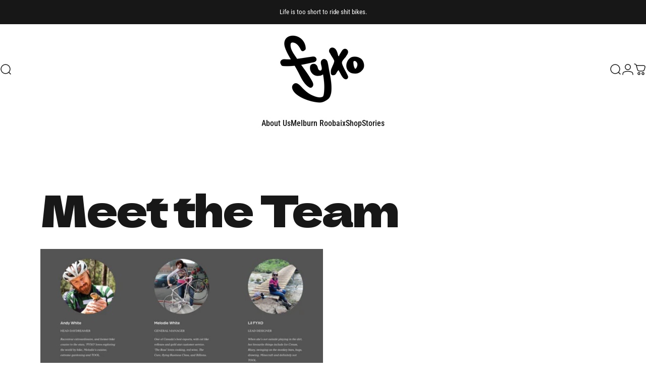

--- FILE ---
content_type: text/html; charset=utf-8
request_url: https://fyxo.co/?section_id=sections--17995312824476__header
body_size: 4854
content:
<div id="shopify-section-sections--17995312824476__header" class="shopify-section shopify-section-group-header-group header-section"><style>
  #shopify-section-sections--17995312824476__header {
    --section-padding-top: 20px;
    --section-padding-bottom: 30px;
    --color-background: 255 255 255;
    --color-foreground: 23 23 23;
    --color-transparent: 255 255 255;
  }
</style><menu-drawer id="MenuDrawer" class="menu-drawer drawer drawer--start z-30 fixed bottom-0 left-0 h-full w-full pointer-events-none"
  data-section-id="sections--17995312824476__header"
  hidden
>
  <overlay-element class="overlay fixed-modal invisible opacity-0 fixed bottom-0 left-0 w-full h-screen pointer-events-none" aria-controls="MenuDrawer" aria-expanded="false"></overlay-element>
  <div class="drawer__inner z-10 absolute top-0 flex flex-col w-full h-full overflow-hidden">
    <gesture-element class="drawer__header flex justify-between opacity-0 invisible relative">
      <span class="drawer__title heading lg:text-3xl text-2xl leading-none tracking-tight"></span>
      <button class="button button--secondary button--close drawer__close hidden sm:flex items-center justify-center" type="button" is="hover-button" aria-controls="MenuDrawer" aria-expanded="false" aria-label="Close">
        <span class="btn-fill" data-fill></span>
        <span class="btn-text"><svg class="icon icon-close icon-sm" viewBox="0 0 20 20" stroke="currentColor" fill="none" xmlns="http://www.w3.org/2000/svg">
      <path stroke-linecap="round" stroke-linejoin="round" d="M5 15L15 5M5 5L15 15"></path>
    </svg></span>
      </button>
    </gesture-element>
    <div class="drawer__content opacity-0 invisible flex flex-col h-full grow shrink">
      <nav class="relative grow overflow-hidden" role="navigation">
        <ul class="drawer__scrollable drawer__menu relative w-full h-full" role="list" data-parent><li class="drawer__menu-group"><details is="menu-details">
  <summary class="drawer__menu-item block cursor-pointer relative" aria-expanded="false">
    <button type="button" class="heading text-2xl leading-none tracking-tight">About</button>
  </summary>
  <div class="drawer__submenu z-1 absolute top-0 left-0 flex flex-col w-full h-full" data-parent>
    <button type="button" class="tracking-tight heading text-base shrink-0 flex items-center gap-3 w-full" data-close>About</button><ul id="DrawerSubMenu-sections--17995312824476__header-1" class="drawer__scrollable flex flex-col h-full"><li class="drawer__menu-group"><a class="drawer__menu-item block heading text-2xl leading-none tracking-tight" href="/pages/services">Services</a></li></ul></div>
</details>
</li><li class="drawer__menu-group"><a class="drawer__menu-item block heading text-2xl leading-none tracking-tight" href="/pages/melburn-roobaix">Melburn Roobaix</a></li><li class="drawer__menu-group"><details is="menu-details">
  <summary class="drawer__menu-item block cursor-pointer relative" aria-expanded="false">
    <button type="button" class="heading text-2xl leading-none tracking-tight">Shop</button>
  </summary>
  <div class="drawer__submenu z-1 absolute top-0 left-0 flex flex-col w-full h-full" data-parent>
    <button type="button" class="tracking-tight heading text-base shrink-0 flex items-center gap-3 w-full" data-close>Shop</button><ul id="DrawerSubMenu-sections--17995312824476__header-3" class="drawer__scrollable flex flex-col h-full"><li class="drawer__menu-group"><a class="drawer__menu-item block heading text-2xl leading-none tracking-tight" href="/pages/shop-fyxo">Everything else</a></li></ul></div>
</details>
</li><li class="drawer__menu-group"><details is="menu-details">
  <summary class="drawer__menu-item block cursor-pointer relative" aria-expanded="false">
    <button type="button" class="heading text-2xl leading-none tracking-tight">Stories</button>
  </summary>
  <div class="drawer__submenu z-1 absolute top-0 left-0 flex flex-col w-full h-full" data-parent>
    <button type="button" class="tracking-tight heading text-base shrink-0 flex items-center gap-3 w-full" data-close>Stories</button><ul id="DrawerSubMenu-sections--17995312824476__header-4" class="drawer__scrollable flex flex-col h-full"><li class="drawer__menu-group drawer__promotions">
            <ul class="mega-menu__list grid grid-cols-2 w-full h-full" role="list" tabindex="-1"><li class="drawer__menu-group mega-menu__item flex opacity-0 w-full">
                    <div class="media-card media-card--card media-card--overlap">
                      <a class="media-card__link flex flex-col w-full h-full relative" href="/blogs/fyxo/vicdivide-550-best-known-time"
                        aria-label="The Best Known Time"
                        style="--color-foreground: 255 255 255; --color-overlay: 0 0 0; --overlay-opacity: 0.2;"
                      ><div class="media media--square relative overflow-hidden"><img src="//fyxo.co/cdn/shop/files/DJI_0270_07a32b51-ad95-4d3b-ad50-41f50980cc30.jpg?v=1755223815&amp;width=3000" alt="" srcset="//fyxo.co/cdn/shop/files/DJI_0270_07a32b51-ad95-4d3b-ad50-41f50980cc30.jpg?v=1755223815&amp;width=180 180w, //fyxo.co/cdn/shop/files/DJI_0270_07a32b51-ad95-4d3b-ad50-41f50980cc30.jpg?v=1755223815&amp;width=360 360w, //fyxo.co/cdn/shop/files/DJI_0270_07a32b51-ad95-4d3b-ad50-41f50980cc30.jpg?v=1755223815&amp;width=540 540w, //fyxo.co/cdn/shop/files/DJI_0270_07a32b51-ad95-4d3b-ad50-41f50980cc30.jpg?v=1755223815&amp;width=720 720w, //fyxo.co/cdn/shop/files/DJI_0270_07a32b51-ad95-4d3b-ad50-41f50980cc30.jpg?v=1755223815&amp;width=900 900w, //fyxo.co/cdn/shop/files/DJI_0270_07a32b51-ad95-4d3b-ad50-41f50980cc30.jpg?v=1755223815&amp;width=1080 1080w" width="3000" height="2250" loading="lazy" is="lazy-image"></div><div class="media-card__content flex justify-between items-center gap-4 w-full">
                            <div class="media-card__text opacity-0 shrink-1 grid gap-0d5"><p>
                                  <span class="heading reversed-link text-lg tracking-tighter leading-tight">The Best Known Time</span>
                                </p><p class="leading-none text-xs xl:text-sm hidden md:block">Ride the VICDIVIDE route.</p></div><svg class="icon icon-arrow-right icon-xs transform shrink-0 hidden md:block" viewBox="0 0 21 20" stroke="currentColor" fill="none" xmlns="http://www.w3.org/2000/svg">
      <path stroke-linecap="round" stroke-linejoin="round" d="M3 10H18M18 10L12.1667 4.16675M18 10L12.1667 15.8334"></path>
    </svg></div></a>
                    </div>
                  </li><li class="drawer__menu-group mega-menu__item flex opacity-0 w-full">
                    <div class="media-card media-card--card media-card--overlap">
                      <a class="media-card__link flex flex-col w-full h-full relative" href="/blogs/fyxo/what-a-difference-a-ride-makes-exploring-the-victorian-high-country"
                        aria-label="Get out there"
                        style="--color-foreground: 255 255 255; --color-overlay: 0 0 0; --overlay-opacity: 0.21;"
                      ><div class="media media--adapt relative overflow-hidden"><img src="//fyxo.co/cdn/shop/files/surly_karate_drop_monkey_fyxo-0006.jpg?v=1701730534&amp;width=2000" alt="" srcset="//fyxo.co/cdn/shop/files/surly_karate_drop_monkey_fyxo-0006.jpg?v=1701730534&amp;width=180 180w, //fyxo.co/cdn/shop/files/surly_karate_drop_monkey_fyxo-0006.jpg?v=1701730534&amp;width=360 360w, //fyxo.co/cdn/shop/files/surly_karate_drop_monkey_fyxo-0006.jpg?v=1701730534&amp;width=540 540w, //fyxo.co/cdn/shop/files/surly_karate_drop_monkey_fyxo-0006.jpg?v=1701730534&amp;width=720 720w, //fyxo.co/cdn/shop/files/surly_karate_drop_monkey_fyxo-0006.jpg?v=1701730534&amp;width=900 900w, //fyxo.co/cdn/shop/files/surly_karate_drop_monkey_fyxo-0006.jpg?v=1701730534&amp;width=1080 1080w" width="2000" height="1125" loading="lazy" is="lazy-image"></div><div class="media-card__content flex justify-between items-center gap-4 w-full">
                            <div class="media-card__text opacity-0 shrink-1 grid gap-0d5"><p>
                                  <span class="heading reversed-link text-lg tracking-tighter leading-tight">Get out there</span>
                                </p><p class="leading-none text-xs xl:text-sm hidden md:block">What a difference a ride makes.</p></div><svg class="icon icon-arrow-right icon-xs transform shrink-0 hidden md:block" viewBox="0 0 21 20" stroke="currentColor" fill="none" xmlns="http://www.w3.org/2000/svg">
      <path stroke-linecap="round" stroke-linejoin="round" d="M3 10H18M18 10L12.1667 4.16675M18 10L12.1667 15.8334"></path>
    </svg></div></a>
                    </div>
                  </li><li class="drawer__menu-group mega-menu__item flex opacity-0 w-full">
                    <div class="media-card media-card--card media-card--overlap">
                      <a class="media-card__link flex flex-col w-full h-full relative" href="/blogs/fyxo/concrete-jungle-the-specials-surly"
                        aria-label="So Special"
                        style="--color-foreground: 255 255 255; --color-overlay: 0 0 0; --overlay-opacity: 0.2;"
                      ><div class="media media--adapt relative overflow-hidden"><img src="//fyxo.co/cdn/shop/files/Surly_Karate_Monkey_Specials_-82.jpg?v=1750118759&amp;width=3000" alt="" srcset="//fyxo.co/cdn/shop/files/Surly_Karate_Monkey_Specials_-82.jpg?v=1750118759&amp;width=180 180w, //fyxo.co/cdn/shop/files/Surly_Karate_Monkey_Specials_-82.jpg?v=1750118759&amp;width=360 360w, //fyxo.co/cdn/shop/files/Surly_Karate_Monkey_Specials_-82.jpg?v=1750118759&amp;width=540 540w, //fyxo.co/cdn/shop/files/Surly_Karate_Monkey_Specials_-82.jpg?v=1750118759&amp;width=720 720w, //fyxo.co/cdn/shop/files/Surly_Karate_Monkey_Specials_-82.jpg?v=1750118759&amp;width=900 900w, //fyxo.co/cdn/shop/files/Surly_Karate_Monkey_Specials_-82.jpg?v=1750118759&amp;width=1080 1080w" width="3000" height="2000" loading="lazy" is="lazy-image"></div><div class="media-card__content flex justify-between items-center gap-4 w-full">
                            <div class="media-card__text opacity-0 shrink-1 grid gap-0d5"><p>
                                  <span class="heading reversed-link text-lg tracking-tighter leading-tight">So Special</span>
                                </p><p class="leading-none text-xs xl:text-sm hidden md:block">SKArate Monkey!</p></div><svg class="icon icon-arrow-right icon-xs transform shrink-0 hidden md:block" viewBox="0 0 21 20" stroke="currentColor" fill="none" xmlns="http://www.w3.org/2000/svg">
      <path stroke-linecap="round" stroke-linejoin="round" d="M3 10H18M18 10L12.1667 4.16675M18 10L12.1667 15.8334"></path>
    </svg></div></a>
                    </div>
                  </li><li class="drawer__menu-group mega-menu__item flex opacity-0 w-full">
                    <div class="media-card media-card--card media-card--overlap">
                      <a class="media-card__link flex flex-col w-full h-full relative" role="link" aria-disabled="true"
                        aria-label="Melburn Roobaix"
                        style="--color-foreground: 255 255 255; --color-overlay: 0 0 0; --overlay-opacity: 0.2;"
                      ><div class="media media--adapt relative overflow-hidden"><img src="//fyxo.co/cdn/shop/files/Melburn_Roobaix_2024-110.jpg?v=1720255025&amp;width=2000" alt="" srcset="//fyxo.co/cdn/shop/files/Melburn_Roobaix_2024-110.jpg?v=1720255025&amp;width=180 180w, //fyxo.co/cdn/shop/files/Melburn_Roobaix_2024-110.jpg?v=1720255025&amp;width=360 360w, //fyxo.co/cdn/shop/files/Melburn_Roobaix_2024-110.jpg?v=1720255025&amp;width=540 540w, //fyxo.co/cdn/shop/files/Melburn_Roobaix_2024-110.jpg?v=1720255025&amp;width=720 720w, //fyxo.co/cdn/shop/files/Melburn_Roobaix_2024-110.jpg?v=1720255025&amp;width=900 900w, //fyxo.co/cdn/shop/files/Melburn_Roobaix_2024-110.jpg?v=1720255025&amp;width=1080 1080w" width="2000" height="1600" loading="lazy" is="lazy-image"></div><div class="media-card__content flex justify-between items-center gap-4 w-full">
                            <div class="media-card__text opacity-0 shrink-1 grid gap-0d5"><p>
                                  <span class="heading reversed-link text-lg tracking-tighter leading-tight">Melburn Roobaix</span>
                                </p><p class="leading-none text-xs xl:text-sm hidden md:block">A hell of a day!</p></div><svg class="icon icon-arrow-right icon-xs transform shrink-0 hidden md:block" viewBox="0 0 21 20" stroke="currentColor" fill="none" xmlns="http://www.w3.org/2000/svg">
      <path stroke-linecap="round" stroke-linejoin="round" d="M3 10H18M18 10L12.1667 4.16675M18 10L12.1667 15.8334"></path>
    </svg></div></a>
                    </div>
                  </li><li class="drawer__menu-group mega-menu__item flex opacity-0 w-full">
                    <div class="media-card media-card--card media-card--overlap">
                      <a class="media-card__link flex flex-col w-full h-full relative" href="/blogs/fyxo"
                        aria-label="More Words &amp; Photos"
                        style="--color-foreground: 255 255 255; --color-overlay: 0 0 0; --overlay-opacity: 0.21;"
                      ><div class="media media--adapt relative overflow-hidden"><img src="//fyxo.co/cdn/shop/files/IMG_4875.jpg?v=1715293246&amp;width=2000" alt="" srcset="//fyxo.co/cdn/shop/files/IMG_4875.jpg?v=1715293246&amp;width=180 180w, //fyxo.co/cdn/shop/files/IMG_4875.jpg?v=1715293246&amp;width=360 360w, //fyxo.co/cdn/shop/files/IMG_4875.jpg?v=1715293246&amp;width=540 540w, //fyxo.co/cdn/shop/files/IMG_4875.jpg?v=1715293246&amp;width=720 720w, //fyxo.co/cdn/shop/files/IMG_4875.jpg?v=1715293246&amp;width=900 900w, //fyxo.co/cdn/shop/files/IMG_4875.jpg?v=1715293246&amp;width=1080 1080w" width="2000" height="1500" loading="lazy" is="lazy-image"></div><div class="media-card__content flex justify-between items-center gap-4 w-full">
                            <div class="media-card__text opacity-0 shrink-1 grid gap-0d5"><p>
                                  <span class="heading reversed-link text-lg tracking-tighter leading-tight">More Words &amp; Photos</span>
                                </p></div><svg class="icon icon-arrow-right icon-xs transform shrink-0 hidden md:block" viewBox="0 0 21 20" stroke="currentColor" fill="none" xmlns="http://www.w3.org/2000/svg">
      <path stroke-linecap="round" stroke-linejoin="round" d="M3 10H18M18 10L12.1667 4.16675M18 10L12.1667 15.8334"></path>
    </svg></div></a>
                    </div>
                  </li></ul>
          </li></ul></div>
</details>
</li></ul>
      </nav>
      <div class="drawer__footer grid w-full"><div class="drawer__footer-bottom flex items-center justify-between gap-6"><a href="/account/login" class="button button--primary icon-with-text" is="hover-link" rel="nofollow">
              <span class="btn-fill" data-fill></span>
              <span class="btn-text"><svg class="icon icon-account-2 icon-xs" viewBox="0 0 16 17" stroke="currentColor" fill="none" xmlns="http://www.w3.org/2000/svg">
      <rect width="6.5" height="6.5" x="4.75" y="1.917" rx="3.25"></rect>
      <path stroke-linecap="round" d="M8 10.834c1 0 2.667.222 3 .333.333.11 2.467.533 3 1.333.667 1 .667 1.334.667 2.667M8 10.834c-1 0-2.667.222-3 .333-.333.11-2.467.533-3 1.333-.667 1-.667 1.334-.667 2.667"></path>
    </svg>Login</span>
            </a><ul class="flex flex-wrap items-center gap-6"><li><a href="https://facebook.com/atfyxo" class="social_platform block relative" is="magnet-link" title="FYXO on Facebook"><svg class="icon icon-facebook icon-sm" viewBox="0 0 24 24" stroke="none" fill="currentColor" xmlns="http://www.w3.org/2000/svg">
      <path d="M9.03153 23L9 13H5V9H9V6.5C9 2.7886 11.2983 1 14.6091 1C16.1951 1 17.5581 1.11807 17.9553 1.17085V5.04948L15.6591 5.05052C13.8584 5.05052 13.5098 5.90614 13.5098 7.16171V9H18.75L16.75 13H13.5098V23H9.03153Z"/>
    </svg><span class="sr-only">Facebook</span>
        </a>
      </li><li><a href="https://facebook.com/fyxo" class="social_platform block relative" is="magnet-link" title="FYXO on Instagram"><svg class="icon icon-instagram icon-sm" viewBox="0 0 24 24" stroke="none" fill="currentColor" xmlns="http://www.w3.org/2000/svg">
      <path d="M12 2.98C14.94 2.98 15.28 2.99 16.44 3.04C17.14 3.04 17.83 3.18 18.48 3.42C18.96 3.6 19.39 3.88 19.75 4.24C20.12 4.59 20.4 5.03 20.57 5.51C20.81 6.16 20.94 6.85 20.95 7.55C21 8.71 21.01 9.06 21.01 12C21.01 14.94 21 15.28 20.95 16.44C20.95 17.14 20.81 17.83 20.57 18.48C20.39 18.95 20.11 19.39 19.75 19.75C19.39 20.11 18.96 20.39 18.48 20.57C17.83 20.81 17.14 20.94 16.44 20.95C15.28 21 14.93 21.01 12 21.01C9.07 21.01 8.72 21 7.55 20.95C6.85 20.95 6.16 20.81 5.51 20.57C5.03 20.39 4.6 20.11 4.24 19.75C3.87 19.4 3.59 18.96 3.42 18.48C3.18 17.83 3.05 17.14 3.04 16.44C2.99 15.28 2.98 14.93 2.98 12C2.98 9.07 2.99 8.72 3.04 7.55C3.04 6.85 3.18 6.16 3.42 5.51C3.6 5.03 3.88 4.6 4.24 4.24C4.59 3.87 5.03 3.59 5.51 3.42C6.16 3.18 6.85 3.05 7.55 3.04C8.71 2.99 9.06 2.98 12 2.98ZM12 1C9.01 1 8.64 1.01 7.47 1.07C6.56 1.09 5.65 1.26 4.8 1.58C4.07 1.86 3.4 2.3 2.85 2.85C2.3 3.41 1.86 4.07 1.58 4.8C1.26 5.65 1.09 6.56 1.07 7.47C1.02 8.64 1 9.01 1 12C1 14.99 1.01 15.36 1.07 16.53C1.09 17.44 1.26 18.35 1.58 19.2C1.86 19.93 2.3 20.6 2.85 21.15C3.41 21.7 4.07 22.14 4.8 22.42C5.65 22.74 6.56 22.91 7.47 22.93C8.64 22.98 9.01 23 12 23C14.99 23 15.36 22.99 16.53 22.93C17.44 22.91 18.35 22.74 19.2 22.42C19.93 22.14 20.6 21.7 21.15 21.15C21.7 20.59 22.14 19.93 22.42 19.2C22.74 18.35 22.91 17.44 22.93 16.53C22.98 15.36 23 14.99 23 12C23 9.01 22.99 8.64 22.93 7.47C22.91 6.56 22.74 5.65 22.42 4.8C22.14 4.07 21.7 3.4 21.15 2.85C20.59 2.3 19.93 1.86 19.2 1.58C18.35 1.26 17.44 1.09 16.53 1.07C15.36 1.02 14.99 1 12 1ZM12 6.35C10.88 6.35 9.79 6.68 8.86 7.3C7.93 7.92 7.21 8.8 6.78 9.84C6.35 10.87 6.24 12.01 6.46 13.1C6.68 14.2 7.22 15.2 8.01 15.99C8.8 16.78 9.81 17.32 10.9 17.54C12 17.76 13.13 17.65 14.16 17.22C15.19 16.79 16.07 16.07 16.7 15.14C17.32 14.21 17.65 13.12 17.65 12C17.65 10.5 17.05 9.06 16 8.01C14.94 6.95 13.5 6.36 12.01 6.36L12 6.35ZM12 15.67C11.27 15.67 10.57 15.45 9.96 15.05C9.36 14.65 8.89 14.07 8.61 13.4C8.33 12.73 8.26 11.99 8.4 11.28C8.54 10.57 8.89 9.92 9.4 9.4C9.91 8.88 10.57 8.54 11.28 8.4C11.99 8.26 12.73 8.33 13.4 8.61C14.07 8.89 14.64 9.36 15.05 9.96C15.45 10.56 15.67 11.27 15.67 12C15.67 12.97 15.28 13.91 14.6 14.59C13.91 15.28 12.98 15.66 12.01 15.66L12 15.67ZM17.87 7.45C18.6 7.45 19.19 6.86 19.19 6.13C19.19 5.4 18.6 4.81 17.87 4.81C17.14 4.81 16.55 5.4 16.55 6.13C16.55 6.86 17.14 7.45 17.87 7.45Z"/>
    </svg><span class="sr-only">Instagram</span>
        </a>
      </li></ul></div>
      </div>
    </div>
  </div>
</menu-drawer>
<header data-section-id="sections--17995312824476__header" class="header header--center mobile:header--center page-width page-width--full section section--padding grid items-center z-20 relative w-full" is="sticky-header" data-sticky-type="on-scroll-up"><div class="header__icons header__icons--start flex justify-start z-2">
  <div class="header__buttons flex items-center gap-1d5"><button class="menu-toggle-button hidden lg:flex items-center justify-center" type="button" is="menu-toogle" aria-controls="MenuToggle" aria-expanded="false">
        <span class="sr-only">Site navigation</span><svg class="icon icon-hamburger icon-lg" viewBox="0 0 24 24" stroke="currentColor" fill="none" xmlns="http://www.w3.org/2000/svg">
      <path stroke-linecap="round" d="M3 6H21M3 12H11M3 18H16"></path>
    </svg></button><a href="/search" class="search-drawer-button flex items-center justify-center" is="magnet-link" aria-controls="SearchDrawer" aria-expanded="false" >
        <span class="sr-only">Search</span><svg class="icon icon-search icon-lg" viewBox="0 0 24 24" stroke="currentColor" fill="none" xmlns="http://www.w3.org/2000/svg">
      <path stroke-linecap="round" d="m21 21-3.636-3.636m0 0A9 9 0 1 0 4.636 4.636a9 9 0 0 0 12.728 12.728Z"></path>
    </svg></a><button class="menu-drawer-button flex items-center justify-center" type="button" is="magnet-button" aria-controls="MenuDrawer" aria-expanded="false">
        <span class="sr-only">Site navigation</span><svg class="icon icon-hamburger icon-lg" viewBox="0 0 24 24" stroke="currentColor" fill="none" xmlns="http://www.w3.org/2000/svg">
      <path stroke-linecap="round" d="M3 6H21M3 12H11M3 18H16"></path>
    </svg></button></div>
</div>
<h1 class="header__logo flex justify-center z-2" itemscope itemtype="http://schema.org/Organization">
    <span class="sr-only">FYXO</span><a
      href="/"
      itemprop="url"
      class="header__logo-link has-white-logo flex items-center relative"
    >
      <span class="sr-only">FYXO</span><img src="//fyxo.co/cdn/shop/files/fyxo-graf-logo.png?v=1742863844&amp;width=782" alt="" srcset="//fyxo.co/cdn/shop/files/fyxo-graf-logo.png?v=1742863844&amp;width=200 200w, //fyxo.co/cdn/shop/files/fyxo-graf-logo.png?v=1742863844&amp;width=400 400w" width="782" height="549" loading="eager" sizes="200px" style="max-height: 140.40920716112532px;max-width: 200px;" itemprop="logo" is="lazy-image" class="logo hidden md:block"><img src="//fyxo.co/cdn/shop/files/fyxo-graf-logo.png?v=1742863844&amp;width=782" alt="" srcset="//fyxo.co/cdn/shop/files/fyxo-graf-logo.png?v=1742863844&amp;width=70 70w, //fyxo.co/cdn/shop/files/fyxo-graf-logo.png?v=1742863844&amp;width=140 140w" width="782" height="549" loading="eager" sizes="70px" style="max-height: 49.14322250639386px;max-width: 70px;" itemprop="logo" is="lazy-image" class="logo md:hidden"><img src="//fyxo.co/cdn/shop/files/fyxo-graf-logo-white.png?v=1742863988&amp;width=782" alt="" srcset="//fyxo.co/cdn/shop/files/fyxo-graf-logo-white.png?v=1742863988&amp;width=200 200w, //fyxo.co/cdn/shop/files/fyxo-graf-logo-white.png?v=1742863988&amp;width=400 400w" width="782" height="549" loading="eager" sizes="200px" style="max-height: 140.40920716112532px;max-width: 200px;" itemprop="logo" is="lazy-image" class="white-logo hidden md:block absolute"><img src="//fyxo.co/cdn/shop/files/fyxo-graf-logo-white.png?v=1742863988&amp;width=782" alt="" srcset="//fyxo.co/cdn/shop/files/fyxo-graf-logo-white.png?v=1742863988&amp;width=70 70w, //fyxo.co/cdn/shop/files/fyxo-graf-logo-white.png?v=1742863988&amp;width=140 140w" width="782" height="549" loading="eager" sizes="70px" style="max-height: 49.14322250639386px;max-width: 70px;" itemprop="logo" is="lazy-image" class="white-logo md:hidden absolute"></a></h1><div class="header__icons header__icons--end flex justify-end z-2">
  <div class="header__buttons flex items-center gap-1d5"><a href="/search" class="search-drawer-button flex items-center justify-center" is="magnet-link" aria-controls="SearchDrawer" aria-expanded="false" >
        <span class="sr-only">Search</span><svg class="icon icon-search icon-lg" viewBox="0 0 24 24" stroke="currentColor" fill="none" xmlns="http://www.w3.org/2000/svg">
      <path stroke-linecap="round" d="m21 21-3.636-3.636m0 0A9 9 0 1 0 4.636 4.636a9 9 0 0 0 12.728 12.728Z"></path>
    </svg></a><a href="/account/login" class="hidden lg:flex items-center justify-center" is="magnet-link" rel="nofollow">
        <span class="sr-only">Login</span><svg class="icon icon-account icon-lg" viewBox="0 0 24 24" stroke="currentColor" fill="none" xmlns="http://www.w3.org/2000/svg">
      <rect width="10.5" height="10.5" x="6.75" y="1.75" rx="5.25"></rect>
      <path stroke-linecap="round" d="M12 15.5c1.5 0 4 .333 4.5.5.5.167 3.7.8 4.5 2 1 1.5 1 2 1 4m-10-6.5c-1.5 0-4 .333-4.5.5-.5.167-3.7.8-4.5 2-1 1.5-1 2-1 4"></path>
    </svg></a><a href="/cart" class="cart-drawer-button flex items-center justify-center relative" is="magnet-link" aria-controls="CartDrawer" aria-expanded="false" data-no-instant>
        <span class="sr-only">Cart</span><svg class="icon icon-cart icon-lg" viewBox="0 0 24 24" stroke="currentColor" fill="none" xmlns="http://www.w3.org/2000/svg">
          <path stroke-linecap="round" stroke-linejoin="round" d="M1 1h.5v0c.226 0 .339 0 .44.007a3 3 0 0 1 2.62 1.976c.034.095.065.204.127.42l.17.597m0 0 1.817 6.358c.475 1.664.713 2.496 1.198 3.114a4 4 0 0 0 1.633 1.231c.727.297 1.592.297 3.322.297h2.285c1.75 0 2.626 0 3.359-.302a4 4 0 0 0 1.64-1.253c.484-.627.715-1.472 1.175-3.161l.06-.221c.563-2.061.844-3.092.605-3.906a3 3 0 0 0-1.308-1.713C19.92 4 18.853 4 16.716 4H4.857ZM12 20a2 2 0 1 1-4 0 2 2 0 0 1 4 0Zm8 0a2 2 0 1 1-4 0 2 2 0 0 1 4 0Z"></path>
        </svg><cart-count class="count absolute top-0 right-0 text-xs" aria-label="0 items" hidden>0</cart-count>
      </a><button class="menu-drawer-button flex items-center justify-center" type="button" is="magnet-button" aria-controls="MenuDrawer" aria-expanded="false">
        <span class="sr-only">Site navigation</span><svg class="icon icon-hamburger icon-lg" viewBox="0 0 24 24" stroke="currentColor" fill="none" xmlns="http://www.w3.org/2000/svg">
      <path stroke-linecap="round" d="M3 6H21M3 12H11M3 18H16"></path>
    </svg></button></div>
</div>
<div class="header__navigation hidden lg:flex lg:gap-5 lg:justify-center" id="MenuToggle">
    <nav class="header__menu hidden lg:flex" role="navigation" aria-label="Primary"><ul class="flex flex-wrap list-menu with-block"><li>
        <details is="details-dropdown" trigger="hover" level="top">
          <summary data-link="/pages/about-fyxo" class="z-2 relative rounded-full">
            <button type="button" class="menu__item text-sm-lg flex items-center font-medium z-2 relative cursor-pointer" is="magnet-button" data-magnet="0" tabindex="-1">
              <span class="btn-text" data-text>About Us</span><span class="btn-text btn-duplicate">About Us</span></button>
          </summary>
          <div id="DropdownMenu-sections--17995312824476__header-1-start" class="dropdown opacity-0 invisible absolute top-0 max-w-full pointer-events-none">
            <div class="dropdown__container relative"><span class="dropdown__corner corner left top flex absolute pointer-events-none">
  <svg class="w-full h-auto" viewBox="0 0 101 101" stroke="none" fill="currentColor" xmlns="http://www.w3.org/2000/svg">
    <path fill-rule="evenodd" clip-rule="evenodd" d="M101 0H0V101H1C1 45.7715 45.7715 1 101 1V0Z"></path>
    <path d="M1 101C1 45.7715 45.7715 1 101 1" fill="none"></path>
  </svg>
</span>
<span class="dropdown__corner corner right top flex absolute pointer-events-none">
  <svg class="w-full h-auto" viewBox="0 0 101 101" stroke="none" fill="currentColor" xmlns="http://www.w3.org/2000/svg">
    <path fill-rule="evenodd" clip-rule="evenodd" d="M101 0H0V101H1C1 45.7715 45.7715 1 101 1V0Z"></path>
    <path d="M1 101C1 45.7715 45.7715 1 101 1" fill="none"></path>
  </svg>
</span><ul class="dropdown__nav flex flex-col gap-1d5 xl:gap-2" role="list"><li class="opacity-0">
                      <p>
                        <a href="/pages/services" class="reversed-link text-sm-base">Services</a>
                      </p>
                    </li></ul>
            </div>
          </div>
        </details>
      </li><li>
        <a href="/pages/melburn-roobaix" class="menu__item text-sm-lg flex items-center font-medium z-2 relative cursor-pointer" is="magnet-link" data-magnet="0">
          <span class="btn-text" data-text>Melburn Roobaix</span><span class="btn-text btn-duplicate">Melburn Roobaix</span></a>
      </li><li>
        <a href="/pages/shop-fyxo" class="menu__item text-sm-lg flex items-center font-medium z-2 relative cursor-pointer" is="magnet-link" data-magnet="0">
          <span class="btn-text" data-text>Shop</span><span class="btn-text btn-duplicate">Shop</span></a>
      </li><li>
        <details is="details-mega" trigger="hover" level="top" >
          <summary data-link="/blogs/fyxo" class="z-2 relative rounded-full">
            <button type="button" class="menu__item text-sm-lg flex items-center font-medium z-2 relative cursor-pointer" is="api-magnet-button" data-id="HeaderNavMega-sections--17995312824476__header-4-start" data-section-id="sections--17995312824476__header" data-magnet="0" tabindex="-1">
              <span class="btn-text" data-text>Stories</span><span class="btn-text btn-duplicate">Stories</span></button>
          </summary>
          <div class="mega-menu absolute top-0 left-0 w-full max-w-full overflow-hidden pointer-events-none"><div class="mega-menu__container invisible"><ul id="HeaderNavMega-sections--17995312824476__header-4-start" class="mega-menu__list page-width page-width--full flex flex-wrap w-full h-full overflow-hidden" role="list" tabindex="-1"><li class="mega-menu__item flex opacity-0 w-full">
                <div class="media-card media-card--card media-card--overlap">
                  <a class="media-card__link flex flex-col w-full h-full relative" href="/blogs/fyxo/vicdivide-550-best-known-time"
                    aria-label="The Best Known Time"
                    style="--color-foreground: 255 255 255; --color-overlay: 0 0 0; --overlay-opacity: 0.2;"
                  ><div class="media media--square relative overflow-hidden"><img src="//fyxo.co/cdn/shop/files/DJI_0270_07a32b51-ad95-4d3b-ad50-41f50980cc30.jpg?v=1755223815&amp;width=3000" alt="" srcset="//fyxo.co/cdn/shop/files/DJI_0270_07a32b51-ad95-4d3b-ad50-41f50980cc30.jpg?v=1755223815&amp;width=180 180w, //fyxo.co/cdn/shop/files/DJI_0270_07a32b51-ad95-4d3b-ad50-41f50980cc30.jpg?v=1755223815&amp;width=360 360w, //fyxo.co/cdn/shop/files/DJI_0270_07a32b51-ad95-4d3b-ad50-41f50980cc30.jpg?v=1755223815&amp;width=540 540w, //fyxo.co/cdn/shop/files/DJI_0270_07a32b51-ad95-4d3b-ad50-41f50980cc30.jpg?v=1755223815&amp;width=720 720w, //fyxo.co/cdn/shop/files/DJI_0270_07a32b51-ad95-4d3b-ad50-41f50980cc30.jpg?v=1755223815&amp;width=900 900w, //fyxo.co/cdn/shop/files/DJI_0270_07a32b51-ad95-4d3b-ad50-41f50980cc30.jpg?v=1755223815&amp;width=1080 1080w" width="3000" height="2250" loading="lazy" is="lazy-image"></div><div class="media-card__content flex justify-between items-center gap-4 w-full">
                        <div class="media-card__text opacity-0 shrink-1 grid gap-0d5"><p>
                              <span class="heading reversed-link text-xl-3xl tracking-tighter leading-tight">The Best Known Time</span>
                            </p><p class="leading-none text-xs">Ride the VICDIVIDE route.</p></div><svg class="icon icon-arrow-right icon-xs transform shrink-0 hidden xl:block" viewBox="0 0 21 20" stroke="currentColor" fill="none" xmlns="http://www.w3.org/2000/svg">
      <path stroke-linecap="round" stroke-linejoin="round" d="M3 10H18M18 10L12.1667 4.16675M18 10L12.1667 15.8334"></path>
    </svg></div></a>
                </div>
              </li><li class="mega-menu__item flex opacity-0 w-full">
                <div class="media-card media-card--card media-card--overlap">
                  <a class="media-card__link flex flex-col w-full h-full relative" href="/blogs/fyxo/what-a-difference-a-ride-makes-exploring-the-victorian-high-country"
                    aria-label="Get out there"
                    style="--color-foreground: 255 255 255; --color-overlay: 0 0 0; --overlay-opacity: 0.21;"
                  ><div class="media media--adapt relative overflow-hidden"><img src="//fyxo.co/cdn/shop/files/surly_karate_drop_monkey_fyxo-0006.jpg?v=1701730534&amp;width=2000" alt="" srcset="//fyxo.co/cdn/shop/files/surly_karate_drop_monkey_fyxo-0006.jpg?v=1701730534&amp;width=180 180w, //fyxo.co/cdn/shop/files/surly_karate_drop_monkey_fyxo-0006.jpg?v=1701730534&amp;width=360 360w, //fyxo.co/cdn/shop/files/surly_karate_drop_monkey_fyxo-0006.jpg?v=1701730534&amp;width=540 540w, //fyxo.co/cdn/shop/files/surly_karate_drop_monkey_fyxo-0006.jpg?v=1701730534&amp;width=720 720w, //fyxo.co/cdn/shop/files/surly_karate_drop_monkey_fyxo-0006.jpg?v=1701730534&amp;width=900 900w, //fyxo.co/cdn/shop/files/surly_karate_drop_monkey_fyxo-0006.jpg?v=1701730534&amp;width=1080 1080w" width="2000" height="1125" loading="lazy" is="lazy-image"></div><div class="media-card__content flex justify-between items-center gap-4 w-full">
                        <div class="media-card__text opacity-0 shrink-1 grid gap-0d5"><p>
                              <span class="heading reversed-link text-xl-3xl tracking-tighter leading-tight">Get out there</span>
                            </p><p class="leading-none text-xs">What a difference a ride makes.</p></div><svg class="icon icon-arrow-right icon-xs transform shrink-0 hidden xl:block" viewBox="0 0 21 20" stroke="currentColor" fill="none" xmlns="http://www.w3.org/2000/svg">
      <path stroke-linecap="round" stroke-linejoin="round" d="M3 10H18M18 10L12.1667 4.16675M18 10L12.1667 15.8334"></path>
    </svg></div></a>
                </div>
              </li><li class="mega-menu__item flex opacity-0 w-full">
                <div class="media-card media-card--card media-card--overlap">
                  <a class="media-card__link flex flex-col w-full h-full relative" href="/blogs/fyxo/concrete-jungle-the-specials-surly"
                    aria-label="So Special"
                    style="--color-foreground: 255 255 255; --color-overlay: 0 0 0; --overlay-opacity: 0.2;"
                  ><div class="media media--adapt relative overflow-hidden"><img src="//fyxo.co/cdn/shop/files/Surly_Karate_Monkey_Specials_-82.jpg?v=1750118759&amp;width=3000" alt="" srcset="//fyxo.co/cdn/shop/files/Surly_Karate_Monkey_Specials_-82.jpg?v=1750118759&amp;width=180 180w, //fyxo.co/cdn/shop/files/Surly_Karate_Monkey_Specials_-82.jpg?v=1750118759&amp;width=360 360w, //fyxo.co/cdn/shop/files/Surly_Karate_Monkey_Specials_-82.jpg?v=1750118759&amp;width=540 540w, //fyxo.co/cdn/shop/files/Surly_Karate_Monkey_Specials_-82.jpg?v=1750118759&amp;width=720 720w, //fyxo.co/cdn/shop/files/Surly_Karate_Monkey_Specials_-82.jpg?v=1750118759&amp;width=900 900w, //fyxo.co/cdn/shop/files/Surly_Karate_Monkey_Specials_-82.jpg?v=1750118759&amp;width=1080 1080w" width="3000" height="2000" loading="lazy" is="lazy-image"></div><div class="media-card__content flex justify-between items-center gap-4 w-full">
                        <div class="media-card__text opacity-0 shrink-1 grid gap-0d5"><p>
                              <span class="heading reversed-link text-xl-3xl tracking-tighter leading-tight">So Special</span>
                            </p><p class="leading-none text-xs">SKArate Monkey!</p></div><svg class="icon icon-arrow-right icon-xs transform shrink-0 hidden xl:block" viewBox="0 0 21 20" stroke="currentColor" fill="none" xmlns="http://www.w3.org/2000/svg">
      <path stroke-linecap="round" stroke-linejoin="round" d="M3 10H18M18 10L12.1667 4.16675M18 10L12.1667 15.8334"></path>
    </svg></div></a>
                </div>
              </li><li class="mega-menu__item flex opacity-0 w-full">
                <div class="media-card media-card--card media-card--overlap">
                  <a class="media-card__link flex flex-col w-full h-full relative" role="link" aria-disabled="true"
                    aria-label="Melburn Roobaix"
                    style="--color-foreground: 255 255 255; --color-overlay: 0 0 0; --overlay-opacity: 0.2;"
                  ><div class="media media--adapt relative overflow-hidden"><img src="//fyxo.co/cdn/shop/files/Melburn_Roobaix_2024-110.jpg?v=1720255025&amp;width=2000" alt="" srcset="//fyxo.co/cdn/shop/files/Melburn_Roobaix_2024-110.jpg?v=1720255025&amp;width=180 180w, //fyxo.co/cdn/shop/files/Melburn_Roobaix_2024-110.jpg?v=1720255025&amp;width=360 360w, //fyxo.co/cdn/shop/files/Melburn_Roobaix_2024-110.jpg?v=1720255025&amp;width=540 540w, //fyxo.co/cdn/shop/files/Melburn_Roobaix_2024-110.jpg?v=1720255025&amp;width=720 720w, //fyxo.co/cdn/shop/files/Melburn_Roobaix_2024-110.jpg?v=1720255025&amp;width=900 900w, //fyxo.co/cdn/shop/files/Melburn_Roobaix_2024-110.jpg?v=1720255025&amp;width=1080 1080w" width="2000" height="1600" loading="lazy" is="lazy-image"></div><div class="media-card__content flex justify-between items-center gap-4 w-full">
                        <div class="media-card__text opacity-0 shrink-1 grid gap-0d5"><p>
                              <span class="heading reversed-link text-xl-3xl tracking-tighter leading-tight">Melburn Roobaix</span>
                            </p><p class="leading-none text-xs">A hell of a day!</p></div><svg class="icon icon-arrow-right icon-xs transform shrink-0 hidden xl:block" viewBox="0 0 21 20" stroke="currentColor" fill="none" xmlns="http://www.w3.org/2000/svg">
      <path stroke-linecap="round" stroke-linejoin="round" d="M3 10H18M18 10L12.1667 4.16675M18 10L12.1667 15.8334"></path>
    </svg></div></a>
                </div>
              </li><li class="mega-menu__item flex opacity-0 w-full">
                <div class="media-card media-card--card media-card--overlap">
                  <a class="media-card__link flex flex-col w-full h-full relative" href="/blogs/fyxo"
                    aria-label="More Words &amp; Photos"
                    style="--color-foreground: 255 255 255; --color-overlay: 0 0 0; --overlay-opacity: 0.21;"
                  ><div class="media media--adapt relative overflow-hidden"><img src="//fyxo.co/cdn/shop/files/IMG_4875.jpg?v=1715293246&amp;width=2000" alt="" srcset="//fyxo.co/cdn/shop/files/IMG_4875.jpg?v=1715293246&amp;width=180 180w, //fyxo.co/cdn/shop/files/IMG_4875.jpg?v=1715293246&amp;width=360 360w, //fyxo.co/cdn/shop/files/IMG_4875.jpg?v=1715293246&amp;width=540 540w, //fyxo.co/cdn/shop/files/IMG_4875.jpg?v=1715293246&amp;width=720 720w, //fyxo.co/cdn/shop/files/IMG_4875.jpg?v=1715293246&amp;width=900 900w, //fyxo.co/cdn/shop/files/IMG_4875.jpg?v=1715293246&amp;width=1080 1080w" width="2000" height="1500" loading="lazy" is="lazy-image"></div><div class="media-card__content flex justify-between items-center gap-4 w-full">
                        <div class="media-card__text opacity-0 shrink-1 grid gap-0d5"><p>
                              <span class="heading reversed-link text-xl-3xl tracking-tighter leading-tight">More Words &amp; Photos</span>
                            </p></div><svg class="icon icon-arrow-right icon-xs transform shrink-0 hidden xl:block" viewBox="0 0 21 20" stroke="currentColor" fill="none" xmlns="http://www.w3.org/2000/svg">
      <path stroke-linecap="round" stroke-linejoin="round" d="M3 10H18M18 10L12.1667 4.16675M18 10L12.1667 15.8334"></path>
    </svg></div></a>
                </div>
              </li></ul></div></div>
        </details>
      </li></ul>
</nav>
  </div><span class="header__cutout cutout opacity-0 absolute left-0 top-100 w-full pointer-events-none"></span></header><span class="overlay opacity-0 z-1 fixed left-0 w-full pointer-events-none"></span><script>
  if (Shopify.designMode) {
    document.documentElement.style.setProperty('--header-height', Math.round(document.getElementById('shopify-section-sections--17995312824476__header').clientHeight) + 'px');
  }
</script>


</div>